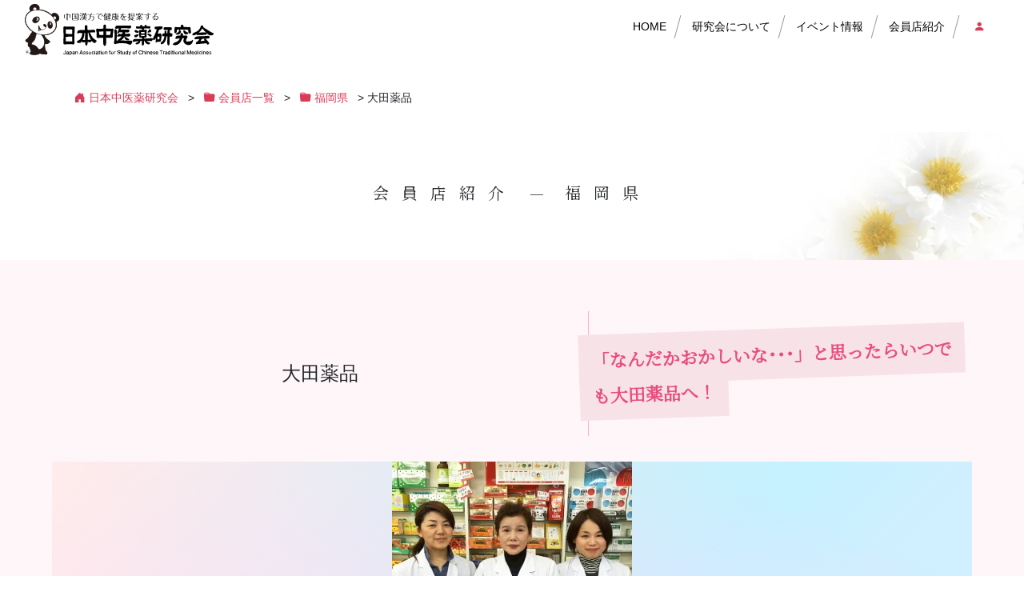

--- FILE ---
content_type: text/html; charset=UTF-8
request_url: https://chuiyaku.or.jp/ourshoplist/4894
body_size: 13311
content:
<!DOCTYPE html>
<html lang="ja">
<head>
<!-- Meta Pixel Code -->
<script>
!function(f,b,e,v,n,t,s)
{if(f.fbq)return;n=f.fbq=function(){n.callMethod?
n.callMethod.apply(n,arguments):n.queue.push(arguments)};
if(!f._fbq)f._fbq=n;n.push=n;n.loaded=!0;n.version='2.0';
n.queue=[];t=b.createElement(e);t.async=!0;
t.src=v;s=b.getElementsByTagName(e)[0];
s.parentNode.insertBefore(t,s)}(window, document,'script',
'https://connect.facebook.net/en_US/fbevents.js');
fbq('init', '739679595520285');
fbq('track', 'PageView');
</script>
<!-- End Meta Pixel Code -->
<meta charset="UTF-8">
<meta name="viewport" content="width=device-width, initial-scale=1, shrink-to-fit=no">
<link rel="profile" href="http://gmpg.org/xfn/11">

	

<title>大田薬品 | 日本中医薬研究会</title>
<meta name='robots' content='max-image-preview:large' />
<link rel='dns-prefetch' href='//cdn.jsdelivr.net' />
<link rel='dns-prefetch' href='//yubinbango.github.io' />
<link rel="alternate" type="application/rss+xml" title="日本中医薬研究会 &raquo; フィード" href="https://chuiyaku.or.jp/feed" />
<link rel="alternate" title="oEmbed (JSON)" type="application/json+oembed" href="https://chuiyaku.or.jp/wp-json/oembed/1.0/embed?url=https%3A%2F%2Fchuiyaku.or.jp%2Fourshoplist%2F4894" />
<link rel="alternate" title="oEmbed (XML)" type="text/xml+oembed" href="https://chuiyaku.or.jp/wp-json/oembed/1.0/embed?url=https%3A%2F%2Fchuiyaku.or.jp%2Fourshoplist%2F4894&#038;format=xml" />

<!-- SEO SIMPLE PACK 3.6.2 -->
<link rel="canonical" href="https://chuiyaku.or.jp/ourshoplist/4894">
<meta property="og:locale" content="ja_JP">
<meta property="og:type" content="article">
<meta property="og:title" content="大田薬品 | 日本中医薬研究会">
<meta property="og:url" content="https://chuiyaku.or.jp/ourshoplist/4894">
<meta property="og:site_name" content="日本中医薬研究会">
<meta name="twitter:card" content="summary_large_image">
<!-- Google Analytics (gtag.js) -->
<script async src="https://www.googletagmanager.com/gtag/js?id=UA-3166935-1"></script>
<script>
	window.dataLayer = window.dataLayer || [];
	function gtag(){dataLayer.push(arguments);}
	gtag("js", new Date());
	gtag("config", "UA-3166935-1");
</script>
	<!-- / SEO SIMPLE PACK -->

<style id='wp-img-auto-sizes-contain-inline-css'>
img:is([sizes=auto i],[sizes^="auto," i]){contain-intrinsic-size:3000px 1500px}
/*# sourceURL=wp-img-auto-sizes-contain-inline-css */
</style>
<style id='wp-emoji-styles-inline-css'>

	img.wp-smiley, img.emoji {
		display: inline !important;
		border: none !important;
		box-shadow: none !important;
		height: 1em !important;
		width: 1em !important;
		margin: 0 0.07em !important;
		vertical-align: -0.1em !important;
		background: none !important;
		padding: 0 !important;
	}
/*# sourceURL=wp-emoji-styles-inline-css */
</style>
<style id='wp-block-library-inline-css'>
:root{--wp-block-synced-color:#7a00df;--wp-block-synced-color--rgb:122,0,223;--wp-bound-block-color:var(--wp-block-synced-color);--wp-editor-canvas-background:#ddd;--wp-admin-theme-color:#007cba;--wp-admin-theme-color--rgb:0,124,186;--wp-admin-theme-color-darker-10:#006ba1;--wp-admin-theme-color-darker-10--rgb:0,107,160.5;--wp-admin-theme-color-darker-20:#005a87;--wp-admin-theme-color-darker-20--rgb:0,90,135;--wp-admin-border-width-focus:2px}@media (min-resolution:192dpi){:root{--wp-admin-border-width-focus:1.5px}}.wp-element-button{cursor:pointer}:root .has-very-light-gray-background-color{background-color:#eee}:root .has-very-dark-gray-background-color{background-color:#313131}:root .has-very-light-gray-color{color:#eee}:root .has-very-dark-gray-color{color:#313131}:root .has-vivid-green-cyan-to-vivid-cyan-blue-gradient-background{background:linear-gradient(135deg,#00d084,#0693e3)}:root .has-purple-crush-gradient-background{background:linear-gradient(135deg,#34e2e4,#4721fb 50%,#ab1dfe)}:root .has-hazy-dawn-gradient-background{background:linear-gradient(135deg,#faaca8,#dad0ec)}:root .has-subdued-olive-gradient-background{background:linear-gradient(135deg,#fafae1,#67a671)}:root .has-atomic-cream-gradient-background{background:linear-gradient(135deg,#fdd79a,#004a59)}:root .has-nightshade-gradient-background{background:linear-gradient(135deg,#330968,#31cdcf)}:root .has-midnight-gradient-background{background:linear-gradient(135deg,#020381,#2874fc)}:root{--wp--preset--font-size--normal:16px;--wp--preset--font-size--huge:42px}.has-regular-font-size{font-size:1em}.has-larger-font-size{font-size:2.625em}.has-normal-font-size{font-size:var(--wp--preset--font-size--normal)}.has-huge-font-size{font-size:var(--wp--preset--font-size--huge)}.has-text-align-center{text-align:center}.has-text-align-left{text-align:left}.has-text-align-right{text-align:right}.has-fit-text{white-space:nowrap!important}#end-resizable-editor-section{display:none}.aligncenter{clear:both}.items-justified-left{justify-content:flex-start}.items-justified-center{justify-content:center}.items-justified-right{justify-content:flex-end}.items-justified-space-between{justify-content:space-between}.screen-reader-text{border:0;clip-path:inset(50%);height:1px;margin:-1px;overflow:hidden;padding:0;position:absolute;width:1px;word-wrap:normal!important}.screen-reader-text:focus{background-color:#ddd;clip-path:none;color:#444;display:block;font-size:1em;height:auto;left:5px;line-height:normal;padding:15px 23px 14px;text-decoration:none;top:5px;width:auto;z-index:100000}html :where(.has-border-color){border-style:solid}html :where([style*=border-top-color]){border-top-style:solid}html :where([style*=border-right-color]){border-right-style:solid}html :where([style*=border-bottom-color]){border-bottom-style:solid}html :where([style*=border-left-color]){border-left-style:solid}html :where([style*=border-width]){border-style:solid}html :where([style*=border-top-width]){border-top-style:solid}html :where([style*=border-right-width]){border-right-style:solid}html :where([style*=border-bottom-width]){border-bottom-style:solid}html :where([style*=border-left-width]){border-left-style:solid}html :where(img[class*=wp-image-]){height:auto;max-width:100%}:where(figure){margin:0 0 1em}html :where(.is-position-sticky){--wp-admin--admin-bar--position-offset:var(--wp-admin--admin-bar--height,0px)}@media screen and (max-width:600px){html :where(.is-position-sticky){--wp-admin--admin-bar--position-offset:0px}}

/*# sourceURL=wp-block-library-inline-css */
</style><style id='global-styles-inline-css'>
:root{--wp--preset--aspect-ratio--square: 1;--wp--preset--aspect-ratio--4-3: 4/3;--wp--preset--aspect-ratio--3-4: 3/4;--wp--preset--aspect-ratio--3-2: 3/2;--wp--preset--aspect-ratio--2-3: 2/3;--wp--preset--aspect-ratio--16-9: 16/9;--wp--preset--aspect-ratio--9-16: 9/16;--wp--preset--color--black: #000000;--wp--preset--color--cyan-bluish-gray: #abb8c3;--wp--preset--color--white: #fff;--wp--preset--color--pale-pink: #f78da7;--wp--preset--color--vivid-red: #cf2e2e;--wp--preset--color--luminous-vivid-orange: #ff6900;--wp--preset--color--luminous-vivid-amber: #fcb900;--wp--preset--color--light-green-cyan: #7bdcb5;--wp--preset--color--vivid-green-cyan: #00d084;--wp--preset--color--pale-cyan-blue: #8ed1fc;--wp--preset--color--vivid-cyan-blue: #0693e3;--wp--preset--color--vivid-purple: #9b51e0;--wp--preset--color--blue: #007bff;--wp--preset--color--indigo: #6610f2;--wp--preset--color--purple: #5533ff;--wp--preset--color--pink: #e83e8c;--wp--preset--color--red: #dc3545;--wp--preset--color--orange: #fd7e14;--wp--preset--color--yellow: #ffc107;--wp--preset--color--green: #28a745;--wp--preset--color--teal: #20c997;--wp--preset--color--cyan: #17a2b8;--wp--preset--color--gray: #6c757d;--wp--preset--color--gray-dark: #343a40;--wp--preset--gradient--vivid-cyan-blue-to-vivid-purple: linear-gradient(135deg,rgb(6,147,227) 0%,rgb(155,81,224) 100%);--wp--preset--gradient--light-green-cyan-to-vivid-green-cyan: linear-gradient(135deg,rgb(122,220,180) 0%,rgb(0,208,130) 100%);--wp--preset--gradient--luminous-vivid-amber-to-luminous-vivid-orange: linear-gradient(135deg,rgb(252,185,0) 0%,rgb(255,105,0) 100%);--wp--preset--gradient--luminous-vivid-orange-to-vivid-red: linear-gradient(135deg,rgb(255,105,0) 0%,rgb(207,46,46) 100%);--wp--preset--gradient--very-light-gray-to-cyan-bluish-gray: linear-gradient(135deg,rgb(238,238,238) 0%,rgb(169,184,195) 100%);--wp--preset--gradient--cool-to-warm-spectrum: linear-gradient(135deg,rgb(74,234,220) 0%,rgb(151,120,209) 20%,rgb(207,42,186) 40%,rgb(238,44,130) 60%,rgb(251,105,98) 80%,rgb(254,248,76) 100%);--wp--preset--gradient--blush-light-purple: linear-gradient(135deg,rgb(255,206,236) 0%,rgb(152,150,240) 100%);--wp--preset--gradient--blush-bordeaux: linear-gradient(135deg,rgb(254,205,165) 0%,rgb(254,45,45) 50%,rgb(107,0,62) 100%);--wp--preset--gradient--luminous-dusk: linear-gradient(135deg,rgb(255,203,112) 0%,rgb(199,81,192) 50%,rgb(65,88,208) 100%);--wp--preset--gradient--pale-ocean: linear-gradient(135deg,rgb(255,245,203) 0%,rgb(182,227,212) 50%,rgb(51,167,181) 100%);--wp--preset--gradient--electric-grass: linear-gradient(135deg,rgb(202,248,128) 0%,rgb(113,206,126) 100%);--wp--preset--gradient--midnight: linear-gradient(135deg,rgb(2,3,129) 0%,rgb(40,116,252) 100%);--wp--preset--font-size--small: 13px;--wp--preset--font-size--medium: 20px;--wp--preset--font-size--large: 36px;--wp--preset--font-size--x-large: 42px;--wp--preset--spacing--20: 0.44rem;--wp--preset--spacing--30: 0.67rem;--wp--preset--spacing--40: 1rem;--wp--preset--spacing--50: 1.5rem;--wp--preset--spacing--60: 2.25rem;--wp--preset--spacing--70: 3.38rem;--wp--preset--spacing--80: 5.06rem;--wp--preset--shadow--natural: 6px 6px 9px rgba(0, 0, 0, 0.2);--wp--preset--shadow--deep: 12px 12px 50px rgba(0, 0, 0, 0.4);--wp--preset--shadow--sharp: 6px 6px 0px rgba(0, 0, 0, 0.2);--wp--preset--shadow--outlined: 6px 6px 0px -3px rgb(255, 255, 255), 6px 6px rgb(0, 0, 0);--wp--preset--shadow--crisp: 6px 6px 0px rgb(0, 0, 0);}:where(.is-layout-flex){gap: 0.5em;}:where(.is-layout-grid){gap: 0.5em;}body .is-layout-flex{display: flex;}.is-layout-flex{flex-wrap: wrap;align-items: center;}.is-layout-flex > :is(*, div){margin: 0;}body .is-layout-grid{display: grid;}.is-layout-grid > :is(*, div){margin: 0;}:where(.wp-block-columns.is-layout-flex){gap: 2em;}:where(.wp-block-columns.is-layout-grid){gap: 2em;}:where(.wp-block-post-template.is-layout-flex){gap: 1.25em;}:where(.wp-block-post-template.is-layout-grid){gap: 1.25em;}.has-black-color{color: var(--wp--preset--color--black) !important;}.has-cyan-bluish-gray-color{color: var(--wp--preset--color--cyan-bluish-gray) !important;}.has-white-color{color: var(--wp--preset--color--white) !important;}.has-pale-pink-color{color: var(--wp--preset--color--pale-pink) !important;}.has-vivid-red-color{color: var(--wp--preset--color--vivid-red) !important;}.has-luminous-vivid-orange-color{color: var(--wp--preset--color--luminous-vivid-orange) !important;}.has-luminous-vivid-amber-color{color: var(--wp--preset--color--luminous-vivid-amber) !important;}.has-light-green-cyan-color{color: var(--wp--preset--color--light-green-cyan) !important;}.has-vivid-green-cyan-color{color: var(--wp--preset--color--vivid-green-cyan) !important;}.has-pale-cyan-blue-color{color: var(--wp--preset--color--pale-cyan-blue) !important;}.has-vivid-cyan-blue-color{color: var(--wp--preset--color--vivid-cyan-blue) !important;}.has-vivid-purple-color{color: var(--wp--preset--color--vivid-purple) !important;}.has-black-background-color{background-color: var(--wp--preset--color--black) !important;}.has-cyan-bluish-gray-background-color{background-color: var(--wp--preset--color--cyan-bluish-gray) !important;}.has-white-background-color{background-color: var(--wp--preset--color--white) !important;}.has-pale-pink-background-color{background-color: var(--wp--preset--color--pale-pink) !important;}.has-vivid-red-background-color{background-color: var(--wp--preset--color--vivid-red) !important;}.has-luminous-vivid-orange-background-color{background-color: var(--wp--preset--color--luminous-vivid-orange) !important;}.has-luminous-vivid-amber-background-color{background-color: var(--wp--preset--color--luminous-vivid-amber) !important;}.has-light-green-cyan-background-color{background-color: var(--wp--preset--color--light-green-cyan) !important;}.has-vivid-green-cyan-background-color{background-color: var(--wp--preset--color--vivid-green-cyan) !important;}.has-pale-cyan-blue-background-color{background-color: var(--wp--preset--color--pale-cyan-blue) !important;}.has-vivid-cyan-blue-background-color{background-color: var(--wp--preset--color--vivid-cyan-blue) !important;}.has-vivid-purple-background-color{background-color: var(--wp--preset--color--vivid-purple) !important;}.has-black-border-color{border-color: var(--wp--preset--color--black) !important;}.has-cyan-bluish-gray-border-color{border-color: var(--wp--preset--color--cyan-bluish-gray) !important;}.has-white-border-color{border-color: var(--wp--preset--color--white) !important;}.has-pale-pink-border-color{border-color: var(--wp--preset--color--pale-pink) !important;}.has-vivid-red-border-color{border-color: var(--wp--preset--color--vivid-red) !important;}.has-luminous-vivid-orange-border-color{border-color: var(--wp--preset--color--luminous-vivid-orange) !important;}.has-luminous-vivid-amber-border-color{border-color: var(--wp--preset--color--luminous-vivid-amber) !important;}.has-light-green-cyan-border-color{border-color: var(--wp--preset--color--light-green-cyan) !important;}.has-vivid-green-cyan-border-color{border-color: var(--wp--preset--color--vivid-green-cyan) !important;}.has-pale-cyan-blue-border-color{border-color: var(--wp--preset--color--pale-cyan-blue) !important;}.has-vivid-cyan-blue-border-color{border-color: var(--wp--preset--color--vivid-cyan-blue) !important;}.has-vivid-purple-border-color{border-color: var(--wp--preset--color--vivid-purple) !important;}.has-vivid-cyan-blue-to-vivid-purple-gradient-background{background: var(--wp--preset--gradient--vivid-cyan-blue-to-vivid-purple) !important;}.has-light-green-cyan-to-vivid-green-cyan-gradient-background{background: var(--wp--preset--gradient--light-green-cyan-to-vivid-green-cyan) !important;}.has-luminous-vivid-amber-to-luminous-vivid-orange-gradient-background{background: var(--wp--preset--gradient--luminous-vivid-amber-to-luminous-vivid-orange) !important;}.has-luminous-vivid-orange-to-vivid-red-gradient-background{background: var(--wp--preset--gradient--luminous-vivid-orange-to-vivid-red) !important;}.has-very-light-gray-to-cyan-bluish-gray-gradient-background{background: var(--wp--preset--gradient--very-light-gray-to-cyan-bluish-gray) !important;}.has-cool-to-warm-spectrum-gradient-background{background: var(--wp--preset--gradient--cool-to-warm-spectrum) !important;}.has-blush-light-purple-gradient-background{background: var(--wp--preset--gradient--blush-light-purple) !important;}.has-blush-bordeaux-gradient-background{background: var(--wp--preset--gradient--blush-bordeaux) !important;}.has-luminous-dusk-gradient-background{background: var(--wp--preset--gradient--luminous-dusk) !important;}.has-pale-ocean-gradient-background{background: var(--wp--preset--gradient--pale-ocean) !important;}.has-electric-grass-gradient-background{background: var(--wp--preset--gradient--electric-grass) !important;}.has-midnight-gradient-background{background: var(--wp--preset--gradient--midnight) !important;}.has-small-font-size{font-size: var(--wp--preset--font-size--small) !important;}.has-medium-font-size{font-size: var(--wp--preset--font-size--medium) !important;}.has-large-font-size{font-size: var(--wp--preset--font-size--large) !important;}.has-x-large-font-size{font-size: var(--wp--preset--font-size--x-large) !important;}
/*# sourceURL=global-styles-inline-css */
</style>

<style id='classic-theme-styles-inline-css'>
/*! This file is auto-generated */
.wp-block-button__link{color:#fff;background-color:#32373c;border-radius:9999px;box-shadow:none;text-decoration:none;padding:calc(.667em + 2px) calc(1.333em + 2px);font-size:1.125em}.wp-block-file__button{background:#32373c;color:#fff;text-decoration:none}
/*# sourceURL=/wp-includes/css/classic-themes.min.css */
</style>
<link rel='stylesheet' id='child-understrap-styles-css' href='https://chuiyaku.or.jp/chuiyaku/wp-content/themes/nck/css/child-theme.min.css?ver=0.5.3' media='all' />
<link rel='stylesheet' id='forswiper-css' href='https://cdn.jsdelivr.net/npm/swiper@8/swiper-bundle.min.css?ver=8' media='all' />
<link rel='stylesheet' id='wp-members-css' href='https://chuiyaku.or.jp/chuiyaku/wp-content/plugins/wp-members/assets/css/forms/generic-no-float.min.css?ver=3.5.5.1' media='all' />
<link rel='stylesheet' id='fancybox-css' href='https://chuiyaku.or.jp/chuiyaku/wp-content/plugins/easy-fancybox/fancybox/1.5.4/jquery.fancybox.min.css?ver=6.9' media='screen' />
<style id='fancybox-inline-css'>
#fancybox-content{border-color:#ffffff;}#fancybox-title,#fancybox-title-float-main{color:#fff}
/*# sourceURL=fancybox-inline-css */
</style>
<script src="https://chuiyaku.or.jp/chuiyaku/wp-includes/js/jquery/jquery.min.js?ver=3.7.1" id="jquery-core-js"></script>
<script src="https://chuiyaku.or.jp/chuiyaku/wp-includes/js/jquery/jquery-migrate.min.js?ver=3.4.1" id="jquery-migrate-js"></script>
<link rel="https://api.w.org/" href="https://chuiyaku.or.jp/wp-json/" /><link rel="alternate" title="JSON" type="application/json" href="https://chuiyaku.or.jp/wp-json/wp/v2/ourshoplist/4894" /><link rel="EditURI" type="application/rsd+xml" title="RSD" href="https://chuiyaku.or.jp/chuiyaku/xmlrpc.php?rsd" />
<meta name="generator" content="WordPress 6.9" />
<link rel='shortlink' href='https://chuiyaku.or.jp/?p=4894' />
<meta name="mobile-web-app-capable" content="yes">
<meta name="apple-mobile-web-app-capable" content="yes">
<meta name="apple-mobile-web-app-title" content="日本中医薬研究会 - 皆様の良き相談相手として中医学を研鑽し、その知識の普及に努めております">
    <script>
      jQuery(function($) {
        $( '.mw_wp_form form' ).attr( 'class', 'h-adr' );
        new YubinBango.MicroformatDom();
      });
    </script>
  <link href="https://chuiyaku.or.jp/chuiyaku/wp-content/themes/nck/css/style.css" rel="stylesheet" type="text/css" media="all" />
<link href="https://chuiyaku.or.jp/chuiyaku/wp-content/themes/nck/css/animate.min.css" rel="stylesheet" type="text/css" media="all" />
<link href="https://fonts.googleapis.com/css?family=Noto+Serif+JP&display=swap" rel="stylesheet">
<script src="https://cdnjs.cloudflare.com/ajax/libs/font-awesome/5.4.1/js/all.min.js" integrity="sha512-8X0DVBt//kFsDuv3T1JxOJ9IiQ1Zn0pS2mOemdOslgoIRiAXFtfe+o1WfmXAlXb6UHASlKEKfFiWk6lwSplDGg==" crossorigin="anonymous" referrerpolicy="no-referrer"></script>
<link rel="stylesheet" href="https://unpkg.com/swiper@8/swiper-bundle.min.css"/>
<script src="https://unpkg.com/swiper@8/swiper-bundle.min.js"></script>
<link rel="stylesheet" type="text/css" href="https://cdnjs.cloudflare.com/ajax/libs/Modaal/0.4.4/css/modaal.min.css">

<!-- Google Tag Manager -->
<script>(function(w,d,s,l,i){w[l]=w[l]||[];w[l].push({'gtm.start':
new Date().getTime(),event:'gtm.js'});var f=d.getElementsByTagName(s)[0],
j=d.createElement(s),dl=l!='dataLayer'?'&l='+l:'';j.async=true;j.src=
'https://www.googletagmanager.com/gtm.js?id='+i+dl;f.parentNode.insertBefore(j,f);
})(window,document,'script','dataLayer','GTM-5JMCQPDX');</script>
<!-- End Google Tag Manager -->
</head>

<body class="wp-singular ourshoplist-template-default single single-ourshoplist postid-4894 wp-custom-logo wp-embed-responsive wp-theme-understrap wp-child-theme-nck forload metaslider-plugin understrap-has-sidebar" id="body">
	
<!-- Google Tag Manager (noscript) -->
<noscript><iframe src="https://www.googletagmanager.com/ns.html?id=GTM-5JMCQPDX"
height="0" width="0" style="display:none;visibility:hidden"></iframe></noscript>
<!-- End Google Tag Manager (noscript) -->
<!-- Meta Pixel Code (noscript) -->
<noscript><img height="1" width="1" style="display:none"
src="https://www.facebook.com/tr?id=739679595520285&ev=PageView&noscript=1"
/></noscript>
<!-- End Meta Pixel Code (noscript) -->

<header id="masthead" class="site-header fixed-top">
<!--<input id="drawer-checkbox" type="checkbox">
<label id="drawer-icon" for="drawer-checkbox"><span><i class="bi bi-person-fill"></i>会員店ログイン</span></label>
<label id="drawer-close" for="drawer-checkbox"></label>
<div id="drawer-content" class="header-login">
<div class="container">
<div class="row">
<div class="col-12">
<div id="wpmem_login"><a id="login"></a><form action="https://chuiyaku.or.jp/ourshoplist/4894" method="POST" id="wpmem_login_form" class="form"><input type="hidden" id="_wpmem_login_nonce" name="_wpmem_login_nonce" value="4a3815c6c2" /><input type="hidden" name="_wp_http_referer" value="/ourshoplist/4894" /><fieldset><legend>既存ユーザのログイン</legend><label for="log">会員番号</label><div class="div_text"><input name="log" type="text" id="log" value="" class="username" required  /></div><label for="pwd">パスワード</label><div class="div_text"><input name="pwd" type="password" id="pwd" class="password" required  /></div><input name="a" type="hidden" value="login" /><input name="redirect_to" type="hidden" value="https://chuiyaku.or.jp/ourshoplist/4894" /><div class="button_div"><input name="rememberme" type="checkbox" id="rememberme" value="forever" />&nbsp;<label for="rememberme">ログイン状態を保存する</label>&nbsp;&nbsp;<input type="submit" name="Submit" value="ログイン" class="buttons" /></div></fieldset></form></div></div>
</div>
</div>
</div>-->



<div class="site" id="page">


<!-- ******************* The Navbar Area ******************* -->
<div id="wrapper-navbar" itemscope itemtype="http://schema.org/WebSite">

<a class="skip-link sr-only sr-only-focusable" href="#content">コンテンツへスキップ</a>

<nav class="navbar navbar-expand-lg">

<div class="container">

<!-- Your site title as branding in the menu -->
<a href="https://chuiyaku.or.jp/" class="navbar-brand custom-logo-link" rel="home"><img width="236" height="64" src="https://chuiyaku.or.jp/chuiyaku/wp-content/uploads/2019/05/site-id.svg" class="img-fluid" alt="日本中医薬研究会" decoding="async" /></a><!-- end custom logo -->

<button class="navbar-toggler" type="button" data-toggle="collapse" data-target="#navbarNavDropdown" aria-controls="navbarNavDropdown" aria-expanded="false" aria-label="ナビゲーション切り替え">
<input class="toggle" id="toggle" type="checkbox"/>
<label class="toggle-label" for="toggle">
<span class="toggle-icon"></span>
<span class="toggle-text"></span></label>
</button>

<!-- The WordPress Menu goes here -->
<div id="navbarNavDropdown" class="collapse navbar-collapse"><ul id="main-menu" class="navbar-nav ml-auto"><li itemscope="itemscope" itemtype="https://www.schema.org/SiteNavigationElement" id="menu-item-13452" class="menu-item menu-item-type-post_type menu-item-object-page menu-item-home menu-item-13452 nav-item"><a title="HOME" href="https://chuiyaku.or.jp/" class="nav-link" data-ps2id-api="true">HOME</a></li>
<li itemscope="itemscope" itemtype="https://www.schema.org/SiteNavigationElement" id="menu-item-13453" class="menu-item menu-item-type-custom menu-item-object-custom menu-item-has-children dropdown menu-item-13453 nav-item"><a title="研究会について" href="#" data-toggle="dropdown" data-bs-toggle="dropdown" aria-haspopup="true" aria-expanded="false" class="dropdown-toggle nav-link" id="menu-item-dropdown-13453" data-ps2id-api="true">研究会について</a>
<ul class="dropdown-menu" aria-labelledby="menu-item-dropdown-13453" >
	<li itemscope="itemscope" itemtype="https://www.schema.org/SiteNavigationElement" id="menu-item-14618" class="menu-item menu-item-type-post_type menu-item-object-page menu-item-14618 nav-item"><a title="ごあいさつ" href="https://chuiyaku.or.jp/aboutus/greetings" class="dropdown-item" data-ps2id-api="true">ごあいさつ</a></li>
	<li itemscope="itemscope" itemtype="https://www.schema.org/SiteNavigationElement" id="menu-item-13454" class="menu-item menu-item-type-post_type menu-item-object-page menu-item-13454 nav-item"><a title="日本中医薬研究会について" href="https://chuiyaku.or.jp/aboutus" class="dropdown-item" data-ps2id-api="true">日本中医薬研究会について</a></li>
	<li itemscope="itemscope" itemtype="https://www.schema.org/SiteNavigationElement" id="menu-item-13455" class="menu-item menu-item-type-post_type menu-item-object-page menu-item-13455 nav-item"><a title="研究会の成り立ち" href="https://chuiyaku.or.jp/aboutus/naritachi" class="dropdown-item" data-ps2id-api="true">研究会の成り立ち</a></li>
	<li itemscope="itemscope" itemtype="https://www.schema.org/SiteNavigationElement" id="menu-item-14598" class="menu-item menu-item-type-post_type menu-item-object-page menu-item-14598 nav-item"><a title="私たちの学び" href="https://chuiyaku.or.jp/aboutus/academic" class="dropdown-item" data-ps2id-api="true">私たちの学び</a></li>
	<li itemscope="itemscope" itemtype="https://www.schema.org/SiteNavigationElement" id="menu-item-14627" class="menu-item menu-item-type-post_type menu-item-object-page menu-item-14627 nav-item"><a title="研究会の歩み" href="https://chuiyaku.or.jp/aboutus/history" class="dropdown-item" data-ps2id-api="true">研究会の歩み</a></li>
	<li itemscope="itemscope" itemtype="https://www.schema.org/SiteNavigationElement" id="menu-item-13463" class="menu-item menu-item-type-post_type menu-item-object-page menu-item-13463 nav-item"><a title="入会案内" href="https://chuiyaku.or.jp/aboutus/admission" class="dropdown-item" data-ps2id-api="true">入会案内</a></li>
</ul>
</li>
<li itemscope="itemscope" itemtype="https://www.schema.org/SiteNavigationElement" id="menu-item-13460" class="menu-item menu-item-type-custom menu-item-object-custom menu-item-has-children dropdown menu-item-13460 nav-item"><a title="イベント情報" href="#" data-toggle="dropdown" data-bs-toggle="dropdown" aria-haspopup="true" aria-expanded="false" class="dropdown-toggle nav-link" id="menu-item-dropdown-13460" data-ps2id-api="true">イベント情報</a>
<ul class="dropdown-menu" aria-labelledby="menu-item-dropdown-13460" >
	<li itemscope="itemscope" itemtype="https://www.schema.org/SiteNavigationElement" id="menu-item-13465" class="menu-item menu-item-type-custom menu-item-object-custom menu-item-13465 nav-item"><a title="イベント一覧" href="https://chuiyaku.or.jp/eventinfo" class="dropdown-item" data-ps2id-api="true">イベント一覧</a></li>
	<li itemscope="itemscope" itemtype="https://www.schema.org/SiteNavigationElement" id="menu-item-14158" class="menu-item menu-item-type-custom menu-item-object-custom menu-item-14158 nav-item"><a title="研究会の活動" href="https://chuiyaku.or.jp/aboutus/ouractivities" class="dropdown-item" data-ps2id-api="true">研究会の活動</a></li>
</ul>
</li>
<li itemscope="itemscope" itemtype="https://www.schema.org/SiteNavigationElement" id="menu-item-13462" class="menu-item menu-item-type-custom menu-item-object-custom menu-item-13462 nav-item"><a title="会員店紹介" href="https://chuiyaku.or.jp/ourshoplist/" class="nav-link" data-ps2id-api="true">会員店紹介</a></li>
<li itemscope="itemscope" itemtype="https://www.schema.org/SiteNavigationElement" id="menu-item-14493" class="menu-item menu-item-type-post_type menu-item-object-page menu-item-14493 nav-item"><a title="会員店ログイン" href="https://chuiyaku.or.jp/sign-in" class="nav-link" data-ps2id-api="true"><i class="bi bi-person-fill"></i>会員店ログイン</a></li>
</ul></div></div><!-- .container -->

</nav><!-- .site-navigation -->

</div><!-- #wrapper-navbar end -->
</header>


<div class="container">
<div class="row">
<div class="col-12">
<div class="breadcrumbs" typeof="BreadcrumbList" vocab="http://schema.org/">
    <span property="itemListElement" typeof="ListItem"><a property="item" typeof="WebPage" title="Go to 日本中医薬研究会." href="https://chuiyaku.or.jp" class="home" ><span property="name"><i class="bi bi-house-door-fill"></i>日本中医薬研究会</span></a><meta property="position" content="1"></span> &gt; <span property="itemListElement" typeof="ListItem"><a property="item" typeof="WebPage" title="Go to 会員店一覧." href="https://chuiyaku.or.jp/ourshoplist" class="archive post-ourshoplist-archive" ><span property="name"><i class="bi bi-folder-fill"></i>会員店一覧</span></a><meta property="position" content="2"></span> &gt; <span property="itemListElement" typeof="ListItem"><a property="item" typeof="WebPage" title="Go to the 福岡県 都道府県別 archives." href="https://chuiyaku.or.jp/shoplists/fukuoka" class="taxonomy prefecture" ><span property="name"><i class="bi bi-folder-fill"></i>福岡県</span></a><meta property="position" content="3"></span> &gt; <span class="post post-ourshoplist current-item">大田薬品</span></div>
</div>
</div>
</div>


<section class="contents-header bg_06">
<header class="page-header">
<h1 class="text-center wow fadeInUp" data-wow-duration="2s" data-wow-delay=".5s" style="visibility: visible; animation-duration: 2s; animation-delay: 0.5s; animation-name: fadeInUp;">会員店紹介<span>福岡県</span></h1>
</header><!-- .page-header -->
<div class="firefly"></div>
<div class="firefly"></div>
<div class="firefly"></div>
<div class="firefly"></div>
<div class="firefly"></div>
<div class="firefly"></div>
<div class="firefly"></div>
<div class="firefly"></div>
<div class="firefly"></div>
<div class="firefly"></div>
<div class="firefly"></div>
<div class="firefly"></div>
<div class="firefly"></div>
<div class="firefly"></div>
</section>


<section class="contents-body">
<div class="container">
<div class="row">
<div class="col-md-7">
<h1 class="entry-title">大田薬品</h1></div>
<div class="col-md-5">
<h2 class="catchcopy"><span>「なんだかおかしいな･･･」と思ったらいつでも大田薬品へ！</span></h2>
</div>
</div>

<div class="entry-content">

<div class="row shopinfo_photo">
<div class="col-12">
<img src="https://chuiyaku.or.jp/chuiyaku/wp-content/uploads/2015/09/ota-yakuhin01-1.jpg" alt="大田薬品">
</div>
</div>
<div class="row aboutshop">
<div class="col-md-12">
<p>大田薬品は町の薬箱。<br />
ささいなことでも遠慮なくご相談ください。ゆっくりとお話を聞き、あなたに合った漢方薬や健康食品をお選びいたします。病気に傾いた体を立て直し、病気になりにくい体づくりをお手伝いします。<br />
子宝相談・皮膚のトラブル・ストレスによる不調・ダイエットのご相談もお受けいたしております。</p>
</div>
</div>


<div class="blogicons row">

</div>



<dl class="shopinfo">
<dt><i class="fas fa-map-marker-alt fa-fw"></i> 所在地</dt>
<dd>〒829-0101<br>築上郡築上町東築城３０２</dd>
<dt><i class="fa fa-phone-square fa-fw"></i> 電話</dt>
<dd>0930-52-1922</dd>
<dt><i class="fas fa-fax fa-fw"></i> FAX</dt>
<dd>0930-52-1922</dd>
<dt><i class="fa fa-bell fa-fw"></i> 営業時間</dt>
<dd>8:30～18:30</dd>
<dt><i class="fa fa-coffee fa-fw"></i> 定休日</dt>
<dd>日曜</dd>
<dt><i class="fa fa-envelope fa-fw"></i> Eメール</dt>
<dd><a href="mailto:kenkou@otayakuhin.co.jp">kenkou@otayakuhin.co.jp</a></dd>
</dl>



<div class="ggmap">
<iframe width="100%" height="350" frameborder="0" scrolling="no" src="https://maps.google.co.jp/maps?ll=33.673067,131.036603&q=大田薬品&output=embed&t=m&z=16"></iframe>
</div>


</div>
</div>
</section>



<div class="wrapper" id="wrapper-footer">

	<div class="menu-footer-nav-container"><ul id="menu-footer-nav" class="menu"><li id="menu-item-13023" class="menu-item menu-item-type-post_type menu-item-object-page menu-item-privacy-policy menu-item-13023"><a rel="privacy-policy" href="https://chuiyaku.or.jp/policy" data-ps2id-api="true">プライバシーポリシー</a></li>
<li id="menu-item-13024" class="menu-item menu-item-type-post_type menu-item-object-page menu-item-13024"><a href="https://chuiyaku.or.jp/contact" data-ps2id-api="true">日本中医薬研究会へのお問合せ</a></li>
</ul></div>
	<div class="container">

		<div class="row">

			<div class="col-md-12">

				<footer class="site-footer" id="colophon">

					<div class="site-info">
						<h3 class="text-center">日本中医薬研究会</h3>
						<p class="text-md-center">日本中医薬研究会事務局<br>〒104-0032 東京都中央区八丁堀3-1-1京橋第３長岡ビル６階
						</p>
					</div><!-- .site-info -->

				</footer><!-- #colophon -->

			</div>
			<!--col end -->

		</div><!-- row end -->

	</div><!-- container end -->

	<div class="pagetop">
		<a href="#body"><span class="wow fadeInUp" data-wow-duration="1s" data-wow-delay="1s"><i class="fa fa-angle-up" aria-hidden="true"></i></span></a>
	</div>

	<div class="copyright">
		<p class="text-md-center">Copyright © Japan Association for Study of Chinese Traditional Medicines All Rights Reserved.</p>
	</div>


</div><!-- wrapper end -->

</div><!-- #page we need this extra closing tag here -->

<script type="speculationrules">
{"prefetch":[{"source":"document","where":{"and":[{"href_matches":"/*"},{"not":{"href_matches":["/chuiyaku/wp-*.php","/chuiyaku/wp-admin/*","/chuiyaku/wp-content/uploads/*","/chuiyaku/wp-content/*","/chuiyaku/wp-content/plugins/*","/chuiyaku/wp-content/themes/nck/*","/chuiyaku/wp-content/themes/understrap/*","/*\\?(.+)"]}},{"not":{"selector_matches":"a[rel~=\"nofollow\"]"}},{"not":{"selector_matches":".no-prefetch, .no-prefetch a"}}]},"eagerness":"conservative"}]}
</script>
<script id="page-scroll-to-id-plugin-script-js-extra">
var mPS2id_params = {"instances":{"mPS2id_instance_0":{"selector":"a[href*='#']:not([href='#'])","autoSelectorMenuLinks":"true","excludeSelector":"a[href^='#tab-'], a[href^='#tabs-'], a[data-toggle]:not([data-toggle='tooltip']), a[data-slide], a[data-vc-tabs], a[data-vc-accordion]","scrollSpeed":800,"autoScrollSpeed":"true","scrollEasing":"easeInOutQuint","scrollingEasing":"easeOutQuint","forceScrollEasing":"false","pageEndSmoothScroll":"true","stopScrollOnUserAction":"false","autoCorrectScroll":"false","autoCorrectScrollExtend":"false","layout":"vertical","offset":"#masthead","dummyOffset":"false","highlightSelector":"","clickedClass":"mPS2id-clicked","targetClass":"mPS2id-target","highlightClass":"mPS2id-highlight","forceSingleHighlight":"false","keepHighlightUntilNext":"false","highlightByNextTarget":"false","appendHash":"false","scrollToHash":"true","scrollToHashForAll":"true","scrollToHashDelay":0,"scrollToHashUseElementData":"true","scrollToHashRemoveUrlHash":"false","disablePluginBelow":0,"adminDisplayWidgetsId":"true","adminTinyMCEbuttons":"true","unbindUnrelatedClickEvents":"false","unbindUnrelatedClickEventsSelector":"","normalizeAnchorPointTargets":"false","encodeLinks":"false"}},"total_instances":"1","shortcode_class":"_ps2id"};
//# sourceURL=page-scroll-to-id-plugin-script-js-extra
</script>
<script src="https://chuiyaku.or.jp/chuiyaku/wp-content/plugins/page-scroll-to-id/js/page-scroll-to-id.min.js?ver=1.7.9" id="page-scroll-to-id-plugin-script-js"></script>
<script src="https://chuiyaku.or.jp/chuiyaku/wp-content/themes/nck/js/child-theme.min.js?ver=0.5.3" id="child-understrap-scripts-js"></script>
<script src="https://cdn.jsdelivr.net/npm/swiper@8/swiper-bundle.min.js" id="swiper-bundle-js"></script>
<script src="https://yubinbango.github.io/yubinbango/yubinbango.js" id="yubinbango-js"></script>
<script src="https://chuiyaku.or.jp/chuiyaku/wp-content/plugins/easy-fancybox/vendor/purify.min.js?ver=6.9" id="fancybox-purify-js"></script>
<script id="jquery-fancybox-js-extra">
var efb_i18n = {"close":"Close","next":"Next","prev":"Previous","startSlideshow":"Start slideshow","toggleSize":"Toggle size"};
//# sourceURL=jquery-fancybox-js-extra
</script>
<script src="https://chuiyaku.or.jp/chuiyaku/wp-content/plugins/easy-fancybox/fancybox/1.5.4/jquery.fancybox.min.js?ver=6.9" id="jquery-fancybox-js"></script>
<script id="jquery-fancybox-js-after">
var fb_timeout, fb_opts={'autoScale':true,'showCloseButton':true,'width':560,'height':340,'margin':20,'pixelRatio':'false','padding':10,'centerOnScroll':false,'enableEscapeButton':true,'speedIn':300,'speedOut':300,'overlayShow':true,'hideOnOverlayClick':true,'overlayColor':'#000','overlayOpacity':0.6,'minViewportWidth':320,'minVpHeight':320,'disableCoreLightbox':'true','enableBlockControls':'true','fancybox_openBlockControls':'true' };
if(typeof easy_fancybox_handler==='undefined'){
var easy_fancybox_handler=function(){
jQuery([".nolightbox","a.wp-block-file__button","a.pin-it-button","a[href*='pinterest.com\/pin\/create']","a[href*='facebook.com\/share']","a[href*='twitter.com\/share']"].join(',')).addClass('nofancybox');
jQuery('a.fancybox-close').on('click',function(e){e.preventDefault();jQuery.fancybox.close()});
/* IMG */
var fb_IMG_select=jQuery('a[href*=".jpg" i]:not(.nofancybox,li.nofancybox>a,figure.nofancybox>a),area[href*=".jpg" i]:not(.nofancybox),a[href*=".png" i]:not(.nofancybox,li.nofancybox>a,figure.nofancybox>a),area[href*=".png" i]:not(.nofancybox),a[href*=".webp" i]:not(.nofancybox,li.nofancybox>a,figure.nofancybox>a),area[href*=".webp" i]:not(.nofancybox),a[href*=".jpeg" i]:not(.nofancybox,li.nofancybox>a,figure.nofancybox>a),area[href*=".jpeg" i]:not(.nofancybox)');
fb_IMG_select.addClass('fancybox image');
var fb_IMG_sections=jQuery('.gallery,.wp-block-gallery,.tiled-gallery,.wp-block-jetpack-tiled-gallery,.ngg-galleryoverview,.ngg-imagebrowser,.nextgen_pro_blog_gallery,.nextgen_pro_film,.nextgen_pro_horizontal_filmstrip,.ngg-pro-masonry-wrapper,.ngg-pro-mosaic-container,.nextgen_pro_sidescroll,.nextgen_pro_slideshow,.nextgen_pro_thumbnail_grid,.tiled-gallery');
fb_IMG_sections.each(function(){jQuery(this).find(fb_IMG_select).attr('rel','gallery-'+fb_IMG_sections.index(this));});
jQuery('a.fancybox,area.fancybox,.fancybox>a').each(function(){jQuery(this).fancybox(jQuery.extend(true,{},fb_opts,{'type':'image','transition':'elastic','transitionIn':'elastic','transitionOut':'elastic','opacity':false,'hideOnContentClick':false,'titleShow':true,'titlePosition':'over','titleFromAlt':false,'showNavArrows':true,'enableKeyboardNav':true,'cyclic':false,'mouseWheel':'true','changeSpeed':250,'changeFade':300}))});
};};
jQuery(easy_fancybox_handler);jQuery(document).on('post-load',easy_fancybox_handler);

//# sourceURL=jquery-fancybox-js-after
</script>
<script src="https://chuiyaku.or.jp/chuiyaku/wp-content/plugins/easy-fancybox/vendor/jquery.easing.min.js?ver=1.4.1" id="jquery-easing-js"></script>
<script src="https://chuiyaku.or.jp/chuiyaku/wp-content/plugins/easy-fancybox/vendor/jquery.mousewheel.min.js?ver=3.1.13" id="jquery-mousewheel-js"></script>
<script id="wp-emoji-settings" type="application/json">
{"baseUrl":"https://s.w.org/images/core/emoji/17.0.2/72x72/","ext":".png","svgUrl":"https://s.w.org/images/core/emoji/17.0.2/svg/","svgExt":".svg","source":{"concatemoji":"https://chuiyaku.or.jp/chuiyaku/wp-includes/js/wp-emoji-release.min.js?ver=6.9"}}
</script>
<script type="module">
/*! This file is auto-generated */
const a=JSON.parse(document.getElementById("wp-emoji-settings").textContent),o=(window._wpemojiSettings=a,"wpEmojiSettingsSupports"),s=["flag","emoji"];function i(e){try{var t={supportTests:e,timestamp:(new Date).valueOf()};sessionStorage.setItem(o,JSON.stringify(t))}catch(e){}}function c(e,t,n){e.clearRect(0,0,e.canvas.width,e.canvas.height),e.fillText(t,0,0);t=new Uint32Array(e.getImageData(0,0,e.canvas.width,e.canvas.height).data);e.clearRect(0,0,e.canvas.width,e.canvas.height),e.fillText(n,0,0);const a=new Uint32Array(e.getImageData(0,0,e.canvas.width,e.canvas.height).data);return t.every((e,t)=>e===a[t])}function p(e,t){e.clearRect(0,0,e.canvas.width,e.canvas.height),e.fillText(t,0,0);var n=e.getImageData(16,16,1,1);for(let e=0;e<n.data.length;e++)if(0!==n.data[e])return!1;return!0}function u(e,t,n,a){switch(t){case"flag":return n(e,"\ud83c\udff3\ufe0f\u200d\u26a7\ufe0f","\ud83c\udff3\ufe0f\u200b\u26a7\ufe0f")?!1:!n(e,"\ud83c\udde8\ud83c\uddf6","\ud83c\udde8\u200b\ud83c\uddf6")&&!n(e,"\ud83c\udff4\udb40\udc67\udb40\udc62\udb40\udc65\udb40\udc6e\udb40\udc67\udb40\udc7f","\ud83c\udff4\u200b\udb40\udc67\u200b\udb40\udc62\u200b\udb40\udc65\u200b\udb40\udc6e\u200b\udb40\udc67\u200b\udb40\udc7f");case"emoji":return!a(e,"\ud83e\u1fac8")}return!1}function f(e,t,n,a){let r;const o=(r="undefined"!=typeof WorkerGlobalScope&&self instanceof WorkerGlobalScope?new OffscreenCanvas(300,150):document.createElement("canvas")).getContext("2d",{willReadFrequently:!0}),s=(o.textBaseline="top",o.font="600 32px Arial",{});return e.forEach(e=>{s[e]=t(o,e,n,a)}),s}function r(e){var t=document.createElement("script");t.src=e,t.defer=!0,document.head.appendChild(t)}a.supports={everything:!0,everythingExceptFlag:!0},new Promise(t=>{let n=function(){try{var e=JSON.parse(sessionStorage.getItem(o));if("object"==typeof e&&"number"==typeof e.timestamp&&(new Date).valueOf()<e.timestamp+604800&&"object"==typeof e.supportTests)return e.supportTests}catch(e){}return null}();if(!n){if("undefined"!=typeof Worker&&"undefined"!=typeof OffscreenCanvas&&"undefined"!=typeof URL&&URL.createObjectURL&&"undefined"!=typeof Blob)try{var e="postMessage("+f.toString()+"("+[JSON.stringify(s),u.toString(),c.toString(),p.toString()].join(",")+"));",a=new Blob([e],{type:"text/javascript"});const r=new Worker(URL.createObjectURL(a),{name:"wpTestEmojiSupports"});return void(r.onmessage=e=>{i(n=e.data),r.terminate(),t(n)})}catch(e){}i(n=f(s,u,c,p))}t(n)}).then(e=>{for(const n in e)a.supports[n]=e[n],a.supports.everything=a.supports.everything&&a.supports[n],"flag"!==n&&(a.supports.everythingExceptFlag=a.supports.everythingExceptFlag&&a.supports[n]);var t;a.supports.everythingExceptFlag=a.supports.everythingExceptFlag&&!a.supports.flag,a.supports.everything||((t=a.source||{}).concatemoji?r(t.concatemoji):t.wpemoji&&t.twemoji&&(r(t.twemoji),r(t.wpemoji)))});
//# sourceURL=https://chuiyaku.or.jp/chuiyaku/wp-includes/js/wp-emoji-loader.min.js
</script>



<script src="https://chuiyaku.or.jp/chuiyaku/wp-content/themes/nck/js/rellax.min.js"></script>
<script type="text/javascript">
	var rellax = new Rellax(' .rellax ');
</script>


<script src="https://chuiyaku.or.jp/chuiyaku/wp-content/themes/nck/js/wow.min.js"></script>
<script type="text/javascript">
	new WOW().init();
</script>
<script>
	jQuery(window).load(function() {
		jQuery("body").removeClass("forload");
	});
</script>


<script>
	var mySwiper = new Swiper('.shopslider', {

		spaceBetween: 10,

		autoHeight: true,
		loop: true,
		loopAdditionalSlides: 1,
		speed: 300,
		autoplay: {
			delay: 3000,
			disableOnInteraction: false,
			waitForTransition: false,
		},
		breakpoints: {
			320: {
				slidesPerView: 1,
				spaceBetween: 0,
			},
			768: {
				slidesPerView: 3,
				spaceBetween: 10,
			},
			960: {
				slidesPerView: 4,
				spaceBetween: 10,
			},
		},
		on: {
			slideChange: (swiper) => {
				console.log('Slide index changed to: ' + (swiper.realIndex + 1));
			},
		},
		navigation: {
			nextEl: '.swiper-button-next',
			prevEl: '.swiper-button-prev',
		},
	});
</script>
<script>
	function matchHeight(elements) {
		const target = Array.from(document.querySelectorAll(elements));
		const heightList = [];
		target.forEach(element => {
			const height = element.clientHeight;
			heightList.push(height);
		});
		const maxHeight = Math.max.apply(null, heightList);
		target.forEach(element => {
			element.style.height = maxHeight + 'px';
		});
	}
	matchHeight('.swiper-slide');
</script>


<!-- <script src="https://code.jquery.com/jquery-3.4.1.min.js" integrity="sha256-CSXorXvZcTkaix6Yvo6HppcZGetbYMGWSFlBw8HfCJo=" crossorigin="anonymous"></script> -->
<script src="https://cdnjs.cloudflare.com/ajax/libs/Modaal/0.4.4/js/modaal.min.js"></script>
<script src="https://chuiyaku.or.jp/chuiyaku/wp-content/themes/nck/js/modal.js"></script>
</body>

</html>

--- FILE ---
content_type: application/javascript
request_url: https://chuiyaku.or.jp/chuiyaku/wp-content/themes/nck/js/modal.js
body_size: 315
content:
jQuery(function () {
  jQuery("#openModal").click(function () {
    jQuery("#modalArea").fadeIn();
  });
  jQuery("#closeModal , #modalBg").click(function () {
    jQuery("#modalArea").fadeOut();
  });
});

jQuery(function () {
  jQuery("#openModalTop").click(function () {
    jQuery("#modalAreaTop").fadeIn();
  });
  jQuery("#closeModalTop , #modalBgTop").click(function () {
    jQuery("#modalAreaTop").fadeOut();
  });
});
